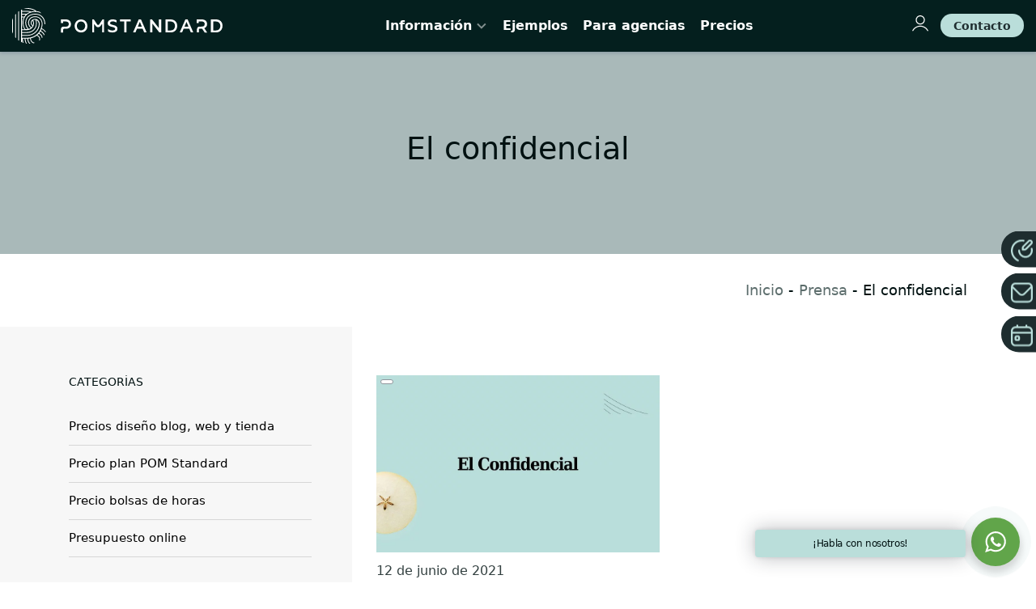

--- FILE ---
content_type: text/html; charset=UTF-8
request_url: https://www.pomstandard.com/es/blog/articulos-sobre/prensa/el-confidencial/
body_size: 17303
content:
<!DOCTYPE html>
<html lang="es-ES" prefix="og: https://ogp.me/ns#">
<head>

    
    <meta charset="UTF-8">
    <meta name="viewport" content="width=device-width, initial-scale=1">
    <link rel="profile" href="https://gmpg.org/xfn/11">
    <meta http-equiv="X-UA-Compatible" content="IE=edge">

    
<!-- Optimización en motores de búsqueda por Rank Math PRO -  https://rankmath.com/ -->
<title>El Confidencial &bull; POM Standard - Webs Muy Pepinas</title>
<meta name="robots" content="follow, index, max-snippet:-1, max-video-preview:-1, max-image-preview:large"/>
<link rel="canonical" href="https://www.pomstandard.com/es/blog/articulos-sobre/prensa/el-confidencial/" />
<meta property="og:locale" content="es_ES" />
<meta property="og:type" content="article" />
<meta property="og:title" content="El Confidencial &bull; POM Standard - Webs Muy Pepinas" />
<meta property="og:url" content="https://www.pomstandard.com/es/blog/articulos-sobre/prensa/el-confidencial/" />
<meta property="og:site_name" content="POM Standard - Webs muy pepinas" />
<meta property="og:image" content="https://www.pomstandard.com/wp-content/uploads/sites/4/2019/12/pom-standard-fondo-nubes.jpg" />
<meta property="og:image:secure_url" content="https://www.pomstandard.com/wp-content/uploads/sites/4/2019/12/pom-standard-fondo-nubes.jpg" />
<meta property="og:image:width" content="1920" />
<meta property="og:image:height" content="1080" />
<meta property="og:image:type" content="image/jpeg" />
<meta name="twitter:card" content="summary_large_image" />
<meta name="twitter:title" content="El Confidencial &bull; POM Standard - Webs Muy Pepinas" />
<meta name="twitter:image" content="https://www.pomstandard.com/wp-content/uploads/sites/4/2019/12/pom-standard-fondo-nubes.jpg" />
<meta name="twitter:label1" content="Entradas" />
<meta name="twitter:data1" content="1" />
<script type="application/ld+json" class="rank-math-schema-pro">{"@context":"https://schema.org","@graph":[{"@type":"Place","@id":"https://www.pomstandard.com/#place","geo":{"@type":"GeoCoordinates","latitude":"43.3004441","longitude":"-2.0182066"},"hasMap":"https://www.google.com/maps/search/?api=1&amp;query=43.3004441,-2.0182066","address":{"@type":"PostalAddress","streetAddress":"C/ Portuetxe 61, 3\u00baB","addressLocality":"Donostia - San Sebasti\u00e1n","addressRegion":"Gipuzkoa","postalCode":"20018","addressCountry":"Spain"}},{"@type":"Organization","@id":"https://www.pomstandard.com/#organization","name":"POM Standard","url":"https://www.pomstandard.com/es/","email":"info@pomstandard.com","address":{"@type":"PostalAddress","streetAddress":"C/ Portuetxe 61, 3\u00baB","addressLocality":"Donostia - San Sebasti\u00e1n","addressRegion":"Gipuzkoa","postalCode":"20018","addressCountry":"Spain"},"logo":{"@type":"ImageObject","@id":"https://www.pomstandard.com/#logo","url":"https://www.pomstandard.com/wp-content/uploads/sites/4/2018/06/ps-favicon.png","contentUrl":"https://www.pomstandard.com/wp-content/uploads/sites/4/2018/06/ps-favicon.png","caption":"POM Standard","inLanguage":"es","width":"512","height":"512"},"contactPoint":[{"@type":"ContactPoint","telephone":"+34 943 96 95 96","contactType":"customer support"}],"location":{"@id":"https://www.pomstandard.com/#place"}},{"@type":"WebSite","@id":"https://www.pomstandard.com/#website","url":"https://www.pomstandard.com","name":"POM Standard","publisher":{"@id":"https://www.pomstandard.com/#organization"},"inLanguage":"es"},{"@type":"BreadcrumbList","@id":"https://www.pomstandard.com/es/blog/articulos-sobre/prensa/el-confidencial/#breadcrumb","itemListElement":[{"@type":"ListItem","position":"1","item":{"@id":"https://www.pomstandard.com/es/","name":"Inicio"}},{"@type":"ListItem","position":"2","item":{"@id":"https://www.pomstandard.com/es/blog/articulos-sobre/prensa/","name":"Prensa"}},{"@type":"ListItem","position":"3","item":{"@id":"https://www.pomstandard.com/es/blog/articulos-sobre/prensa/el-confidencial/","name":"El confidencial"}}]},{"@type":"CollectionPage","@id":"https://www.pomstandard.com/es/blog/articulos-sobre/prensa/el-confidencial/#webpage","url":"https://www.pomstandard.com/es/blog/articulos-sobre/prensa/el-confidencial/","name":"El Confidencial &bull; POM Standard - Webs Muy Pepinas","isPartOf":{"@id":"https://www.pomstandard.com/#website"},"inLanguage":"es","breadcrumb":{"@id":"https://www.pomstandard.com/es/blog/articulos-sobre/prensa/el-confidencial/#breadcrumb"}}]}</script>
<!-- /Plugin Rank Math WordPress SEO -->

<link rel="alternate" type="application/rss+xml" title="POM Standard - Webs muy pepinas &raquo; Feed" href="https://www.pomstandard.com/es/feed/" />
<link rel="alternate" type="application/rss+xml" title="POM Standard - Webs muy pepinas &raquo; Feed de los comentarios" href="https://www.pomstandard.com/es/comments/feed/" />
<link rel="alternate" type="application/rss+xml" title="POM Standard - Webs muy pepinas &raquo; Categoría El confidencial del feed" href="https://www.pomstandard.com/es/blog/articulos-sobre/prensa/el-confidencial/feed/" />
<style id='wp-img-auto-sizes-contain-inline-css' type='text/css'>
img:is([sizes=auto i],[sizes^="auto," i]){contain-intrinsic-size:3000px 1500px}
/*# sourceURL=wp-img-auto-sizes-contain-inline-css */
</style>
<link rel='stylesheet' id='web-bootstrap-style-css' href='https://www.pomstandard.com/wp-content/themes/pom/assets/dist/css/base/bootstrap.min.css?ver=1.0.2' type='text/css' media='all' />
<link rel='stylesheet' id='web-flickity-style-css' href='https://www.pomstandard.com/wp-content/themes/pom/assets/dist/css/base/flickity.min.css?ver=1.0.2' type='text/css' media='all' />
<link rel='stylesheet' id='web-photoswipe-style-css' href='https://www.pomstandard.com/wp-content/themes/pom/assets/dist/css/base/photoswipe.min.css?ver=1.0.2' type='text/css' media='all' />
<link rel='stylesheet' id='web-jquery-datetimepicker-style-css' href='https://www.pomstandard.com/wp-content/themes/pom/assets/dist/css/base/datetimepicker.min.css?ver=1.0.2' type='text/css' media='all' />
<link rel='stylesheet' id='web-main-style-css' href='https://www.pomstandard.com/wp-content/uploads/sites/4/website.min.css?ver=1.0.2.1765790783' type='text/css' media='all' />
<link rel='stylesheet' id='web-custom-styles-css' href='https://www.pomstandard.com/wp-content/uploads/sites/4/custom.css?ver=1.0.2.1753361187' type='text/css' media='all' />

        <!-- Google Analytics -->
        <script async src="https://www.googletagmanager.com/gtag/js?id=G-CHD73PH7V7#asyncload"></script>
        <script>
            window.dataLayer = window.dataLayer || [];
            function gtag() {
                dataLayer.push(arguments);
            }
            gtag('js', new Date());
            gtag('config', 'G-CHD73PH7V7');

                    </script>
        <!-- Google Analytics -->

        
        <script>
            window.dataLayer = window.dataLayer || [];

            function gtag() {
                dataLayer.push(arguments);
            }

            gtag('consent', 'default', {
                'ad_storage': 'denied',
                'ad_user_data': 'denied',
                'ad_personalization': 'denied',
                'analytics_storage': 'denied'
            });
        </script>

        
            <script>
                (function(w,d,s,l,i){w[l]=w[l]||[];w[l].push({'gtm.start':
                        new Date().getTime(),event:'gtm.js'});var f=d.getElementsByTagName(s)[0],
                    j=d.createElement(s),dl=l!='dataLayer'?'&l='+l:'';j.async=true;j.src=
                    'https://www.googletagmanager.com/gtm.js?id='+i+dl;f.parentNode.insertBefore(j,f);
                })(window,document,'script','dataLayer', 'GTM-WPT4KLR');
            </script>

            
        <script>
			        </script>

		<link rel="icon" href="https://www.pomstandard.com/wp-content/uploads/sites/4/2018/06/cropped-ps-favicon-32x32.png" sizes="32x32" />
<link rel="icon" href="https://www.pomstandard.com/wp-content/uploads/sites/4/2018/06/cropped-ps-favicon-192x192.png" sizes="192x192" />
<link rel="apple-touch-icon" href="https://www.pomstandard.com/wp-content/uploads/sites/4/2018/06/cropped-ps-favicon-180x180.png" />
<meta name="msapplication-TileImage" content="https://www.pomstandard.com/wp-content/uploads/sites/4/2018/06/cropped-ps-favicon-270x270.png" />

<link rel='stylesheet' id='web-breadcrumbs-css' href='https://www.pomstandard.com/wp-content/themes/pom/assets/dist/css/blocks/breadcrumbs.min.css?ver=6.9' type='text/css' media='all' />
</head>

<body class="archive category category-el-confidencial category-354 wp-theme-pom web-header-1 group-blog hfeed lang-es">


            <noscript><iframe src="https://www.googletagmanager.com/ns.html?id=GTM-WPT4KLR" height="0" width="0" style="display:none;visibility:hidden"></iframe></noscript>

            
<a href="#content" class="skip-link">Saltar al contenido principal</a>


<header class="web-header web-navbar-sticky web-navbar-autohide   web-header-opaque web-header-full-width">
    
<div class="web-header-banner sticky-off">
    <div class="custom-cursor"></div></div>

<nav class="web-main-nav sticky web-navbar fw-600 text-transform-none lh-1-5 fs-16">
    <div class="container-fluid">
        <div class="web-nav-table ">
            
<a href="https://www.pomstandard.com/es/" rel="home" class="web-nav-logo" aria-label="Páginas web y tiendas online sofisticadas." title="Páginas web y tiendas online sofisticadas." itemprop="url">
	<img class="web-hide-on-sm web-hide-on-xs" src="https://www.pomstandard.com/wp-content/uploads/sites/4/2022/08/logo-ps-w.svg" alt="POM Standard - Webs muy pepinas" itemprop="logo"><img class="web-hide-on-lg web-hide-on-md" src="https://www.pomstandard.com/wp-content/uploads/sites/4/2022/08/logo-ps-w-m.svg" alt="POM Standard - Webs muy pepinas" itemprop="logo"></a>
<ul class="web-nav align-center hidden-md-down"><li id="menu-item-8412-menu-1" class="main-menu-item  menu-item-even menu-item-depth-0  menu-item menu-item-type-post_type menu-item-object-page menu-item-has-children web-drop-item web-drop-item"><a href="https://www.pomstandard.com/es/como-funciona/" class="menu-link main-menu-link"><span><span class="web-nav-item-content"><span class="web-nav-item-title">Información</span></span></span></a><ul class="dropdown">	<li id="menu-item-2431-menu-1" class="sub-menu-item  menu-item-odd menu-item-depth-1  menu-item menu-item-type-post_type menu-item-object-page"><a href="https://www.pomstandard.com/es/como-funciona/" class="menu-link sub-menu-link"><span><span class="web-nav-item-content"><span class="web-nav-item-title">Cómo funciona POM Standard</span></span></span></a></li>	<li id="menu-item-228-menu-1" class="sub-menu-item  menu-item-odd menu-item-depth-1  menu-item menu-item-type-post_type menu-item-object-page"><a href="https://www.pomstandard.com/es/caracteristicas/" class="menu-link sub-menu-link"><span><span class="web-nav-item-content"><span class="web-nav-item-title">Características</span></span></span></a></li>	<li id="menu-item-8419-menu-1" class="sub-menu-item  menu-item-odd menu-item-depth-1  menu-item menu-item-type-post_type menu-item-object-page"><a href="https://www.pomstandard.com/es/precios/pagina-web/" class="menu-link sub-menu-link"><span><span class="web-nav-item-content"><span class="web-nav-item-title">Página web</span></span></span></a></li>	<li id="menu-item-397-menu-1" class="sub-menu-item  menu-item-odd menu-item-depth-1  menu-item menu-item-type-post_type menu-item-object-page"><a href="https://www.pomstandard.com/es/precios/tienda-online/" class="menu-link sub-menu-link"><span><span class="web-nav-item-content"><span class="web-nav-item-title">Tienda online</span></span></span></a></li>	<li id="menu-item-31013-menu-1" class="sub-menu-item  menu-item-odd menu-item-depth-1  menu-item menu-item-type-post_type menu-item-object-page"><a href="https://www.pomstandard.com/es/precios/landing-page/" class="menu-link sub-menu-link"><span><span class="web-nav-item-content"><span class="web-nav-item-title">Landing page</span></span></span></a></li>	<li id="menu-item-15208-menu-1" class="sub-menu-item  menu-item-odd menu-item-depth-1  menu-item menu-item-type-post_type menu-item-object-page"><a href="https://www.pomstandard.com/es/copywriting/" class="menu-link sub-menu-link"><span><span class="web-nav-item-content"><span class="web-nav-item-title">Copywriting</span></span></span></a></li>	<li id="menu-item-8447-menu-1" class="sub-menu-item  menu-item-odd menu-item-depth-1  menu-item menu-item-type-post_type menu-item-object-page"><a href="https://www.pomstandard.com/es/integraciones/" class="menu-link sub-menu-link"><span><span class="web-nav-item-content"><span class="web-nav-item-title">Integraciones</span></span></span></a></li>	<li id="menu-item-15209-menu-1" class="sub-menu-item  menu-item-odd menu-item-depth-1  menu-item menu-item-type-post_type menu-item-object-page"><a href="https://www.pomstandard.com/es/mantenimiento/" class="menu-link sub-menu-link"><span><span class="web-nav-item-content"><span class="web-nav-item-title">Mantenimiento</span></span></span></a></li></ul></li><li id="menu-item-25345-menu-1" class="main-menu-item  menu-item-even menu-item-depth-0  menu-item menu-item-type-post_type menu-item-object-page"><a href="https://www.pomstandard.com/es/ejemplos/" class="menu-link main-menu-link"><span><span class="web-nav-item-content"><span class="web-nav-item-title">Ejemplos</span></span></span></a></li><li id="menu-item-8409-menu-1" class="main-menu-item  menu-item-even menu-item-depth-0  menu-item menu-item-type-post_type menu-item-object-page"><a href="https://www.pomstandard.com/es/trabaja-con-nosotros/resellers/" class="menu-link main-menu-link"><span><span class="web-nav-item-content"><span class="web-nav-item-title">Para agencias</span></span></span></a></li><li id="menu-item-8701-menu-1" class="main-menu-item  menu-item-even menu-item-depth-0 precios_menu menu-item menu-item-type-post_type menu-item-object-page"><a href="https://www.pomstandard.com/es/precios/" class="menu-link main-menu-link"><span><span class="web-nav-item-content"><span class="web-nav-item-title">Precios</span></span></span></a></li></ul>
            <ul class="web-nav align-right web-nav-icons">

                <li id="menu-item-27961-right-primary-menu" class="main-menu-item  menu-item-even menu-item-depth-0  menu-item menu-item-type-custom menu-item-object-custom"><a target="_blank" rel="nofollow" href="https://account.pomstandard.com/es/" class="menu-link main-menu-link"><span><i class="icon web-svg-icon pomicons user"><svg version="1.1" xmlns="http://www.w3.org/2000/svg" x="0" y="0" viewBox="0 0 41.5 40.6" xml:space="preserve" width="20" height="20"><path class="st0" d="M20.8 23.4c-6.4 0-11.7-5.2-11.7-11.7S14.3 0 20.8 0s11.7 5.2 11.7 11.7-5.3 11.7-11.7 11.7zm0-20.9c-5.1 0-9.2 4.1-9.2 9.2s4.1 9.2 9.2 9.2 9.2-4.1 9.2-9.2-4.2-9.2-9.2-9.2zM2.3 40.6l-2.3-1c3.8-8 11.9-13.2 20.8-13.2s17 5.2 20.8 13.2l-2.3 1.1C36 33.6 28.7 28.9 20.8 28.9S5.6 33.5 2.3 40.6z"/></svg></i></span><span></span></a></li><li id="menu-item-27962-right-primary-menu" class="main-menu-item  menu-item-even menu-item-depth-0  menu-item menu-item-type-post_type menu-item-object-page"><a href="https://www.pomstandard.com/es/contacto/" class="web-btn "><span>Contacto</span></span><span class="web-btn-effect-bg"></span></span></a></li>
                    <li class="single-icon hidden-lg-up">
                        <a href="#" class="web-mobile-toggle no-effect-on-link" data-nav-toggle="#web-nav-mobile" aria-label="Menú de hamburguesa navegación">
                            <span class="toggle-main-icon text-main-9"><i class="icon web-svg-icon pomicons menu-burger-3"><svg version="1.1" id="Capa_1" xmlns="http://www.w3.org/2000/svg" x="0" y="0" viewBox="0 0 62.5 48.1" xml:space="preserve"><path d="M0 0h62.5v12H0zM0 36.1h62.5v12H0z"/></svg></i></span>
                            <span class="toggle-close-icon"><i class="icon web-svg-icon feather x"><svg xmlns="http://www.w3.org/2000/svg" width="20" height="20" fill="none" stroke="currentColor" stroke-linecap="round" stroke-linejoin="round" stroke-width="2" class="feather feather-x" viewBox="0 0 24 24"><path d="M18 6L6 18M6 6l12 12"/></svg></i></span>
                        </a>
                    </li>

                    
            </ul>
        </div>
    </div>
</nav>


</header>
<header class="web-header-secondary">

	
<div id="web-nav-mobile" class="web-navbar web-navbar-side hidden-lg-up web-navbar-left-side web-navbar-lg align-left web-navbar-overlay-content bg-main-10 text-main-13">
    <div class="web-navbar-bg">
        <div class="bg-image"></div>
    </div>

    
    <div class="web-nav-table">
        <div class="web-nav-row">
            
                <a href="https://www.pomstandard.com/es/" rel="home" class="web-nav-logo" aria-label="POM Standard - Webs muy pepinas" title="POM Standard - Webs muy pepinas">
                    <img src="https://www.pomstandard.com/wp-content/uploads/sites/4/2021/10/logo-menu-movil.svg" alt="POM Standard - Webs muy pepinas">
                </a>

                
            <span class="web-mobile-toggle no-effect-on-link db align-right" data-nav-toggle="#web-nav-mobile"><i class="icon web-svg-icon feather x"><svg xmlns="http://www.w3.org/2000/svg" width="20" height="20" fill="none" stroke="currentColor" stroke-linecap="round" stroke-linejoin="round" stroke-width="2" class="feather feather-x" viewBox="0 0 24 24"><path d="M18 6L6 18M6 6l12 12"/></svg></i></span>
        </div>
        <div class="web-nav-row web-nav-row-full web-nav-row-center">
            <div class="web-navbar-mobile-content">
                <ul class="web-nav hidden-lg-up"><li id="menu-item-8412-menu-1" class="main-menu-item  menu-item-even menu-item-depth-0  menu-item menu-item-type-post_type menu-item-object-page menu-item-has-children web-drop-item web-drop-item"><a href="https://www.pomstandard.com/es/como-funciona/" class="menu-link main-menu-link"><span><span class="web-nav-item-content"><span class="web-nav-item-title">Información</span></span></span></a><ul class="dropdown">	<li id="menu-item-2431-menu-1" class="sub-menu-item  menu-item-odd menu-item-depth-1  menu-item menu-item-type-post_type menu-item-object-page"><a href="https://www.pomstandard.com/es/como-funciona/" class="menu-link sub-menu-link"><span><span class="web-nav-item-content"><span class="web-nav-item-title">Cómo funciona POM Standard</span></span></span></a></li>	<li id="menu-item-228-menu-1" class="sub-menu-item  menu-item-odd menu-item-depth-1  menu-item menu-item-type-post_type menu-item-object-page"><a href="https://www.pomstandard.com/es/caracteristicas/" class="menu-link sub-menu-link"><span><span class="web-nav-item-content"><span class="web-nav-item-title">Características</span></span></span></a></li>	<li id="menu-item-8419-menu-1" class="sub-menu-item  menu-item-odd menu-item-depth-1  menu-item menu-item-type-post_type menu-item-object-page"><a href="https://www.pomstandard.com/es/precios/pagina-web/" class="menu-link sub-menu-link"><span><span class="web-nav-item-content"><span class="web-nav-item-title">Página web</span></span></span></a></li>	<li id="menu-item-397-menu-1" class="sub-menu-item  menu-item-odd menu-item-depth-1  menu-item menu-item-type-post_type menu-item-object-page"><a href="https://www.pomstandard.com/es/precios/tienda-online/" class="menu-link sub-menu-link"><span><span class="web-nav-item-content"><span class="web-nav-item-title">Tienda online</span></span></span></a></li>	<li id="menu-item-31013-menu-1" class="sub-menu-item  menu-item-odd menu-item-depth-1  menu-item menu-item-type-post_type menu-item-object-page"><a href="https://www.pomstandard.com/es/precios/landing-page/" class="menu-link sub-menu-link"><span><span class="web-nav-item-content"><span class="web-nav-item-title">Landing page</span></span></span></a></li>	<li id="menu-item-15208-menu-1" class="sub-menu-item  menu-item-odd menu-item-depth-1  menu-item menu-item-type-post_type menu-item-object-page"><a href="https://www.pomstandard.com/es/copywriting/" class="menu-link sub-menu-link"><span><span class="web-nav-item-content"><span class="web-nav-item-title">Copywriting</span></span></span></a></li>	<li id="menu-item-8447-menu-1" class="sub-menu-item  menu-item-odd menu-item-depth-1  menu-item menu-item-type-post_type menu-item-object-page"><a href="https://www.pomstandard.com/es/integraciones/" class="menu-link sub-menu-link"><span><span class="web-nav-item-content"><span class="web-nav-item-title">Integraciones</span></span></span></a></li>	<li id="menu-item-15209-menu-1" class="sub-menu-item  menu-item-odd menu-item-depth-1  menu-item menu-item-type-post_type menu-item-object-page"><a href="https://www.pomstandard.com/es/mantenimiento/" class="menu-link sub-menu-link"><span><span class="web-nav-item-content"><span class="web-nav-item-title">Mantenimiento</span></span></span></a></li></ul></li><li id="menu-item-25345-menu-1" class="main-menu-item  menu-item-even menu-item-depth-0  menu-item menu-item-type-post_type menu-item-object-page"><a href="https://www.pomstandard.com/es/ejemplos/" class="menu-link main-menu-link"><span><span class="web-nav-item-content"><span class="web-nav-item-title">Ejemplos</span></span></span></a></li><li id="menu-item-8409-menu-1" class="main-menu-item  menu-item-even menu-item-depth-0  menu-item menu-item-type-post_type menu-item-object-page"><a href="https://www.pomstandard.com/es/trabaja-con-nosotros/resellers/" class="menu-link main-menu-link"><span><span class="web-nav-item-content"><span class="web-nav-item-title">Para agencias</span></span></span></a></li><li id="menu-item-8701-menu-1" class="main-menu-item  menu-item-even menu-item-depth-0 precios_menu menu-item menu-item-type-post_type menu-item-object-page"><a href="https://www.pomstandard.com/es/precios/" class="menu-link main-menu-link"><span><span class="web-nav-item-content"><span class="web-nav-item-title">Precios</span></span></span></a></li></ul>            </div>
        </div>

        
            <div class="web-nav-row">
                <div class="web-nav-social">
                    
                        <footer>© Copyright 2025. POM Standard.</footer>

                                        </div>
            </div>

                </div>
    </div>

</header>


<main class="web-main" id="content">
    
<div class="web-header-title web-header-title-sm bg-main-12">
    
        <div class="bg-row-overlay bg-main-1 op-7" ></div>

        
    <div class="web-header-table">
        <div class="web-header-table-cell">
            <div class="container">
                
	                    <h1 class="web-title text-main-15">
	                        El confidencial                    </h1>

	                                </div>
        </div>
    </div>
</div>

<div class="web-breadcrumbs text-right"><div class="container"><a href="https://www.pomstandard.com/es/">Inicio</a><span class="separator"> - </span><a href="https://www.pomstandard.com/es/blog/articulos-sobre/prensa/">Prensa</a><span class="separator"> - </span><span class="last">El confidencial</span></div></div>
<div class="container">
    <div class="row">
        <div class="col-lg-8 push-lg-4">

            <div class="web-gap-60"></div>

            
		<!-- START: Posts List -->
				<div class="web-blog-list row">
		
			<div class='col-lg-6' >
<article id="post-23186" class="post-23186 post type-post status-publish format-standard has-post-thumbnail hentry category-el-confidencial">
    <div class="web-blog-post ">

        <div class="blog-ps-feed">
    <a rel="nofollow" href="https://www.pomstandard.com/es/blog/pom-standard-en-el-confidencial/"> 
            <img src="https://www.pomstandard.com/wp-content/uploads/sites/4/2021/07/pom-standard-en-el-confidencial.jpg">
    </a>
            <div class="web-product-category  align-left">
                
            </div>
            <div class="web-gap-10"></div>
            <small><div class="web-post-date"> 12 de junio de 2021 </div></small>
            <div class="web-gap-10"></div>
            <h2 class="web-post-title  align-left h4"><a rel="follow" class="" href="https://www.pomstandard.com/es/blog/pom-standard-en-el-confidencial/">POM Standard en El Confidencial: «Una 'startup' que reinventa webs para que la restauración crezca»</a></h2>
            <p class="fs-16">POM Standard construye la marca online de sus clientes con una imagen sofisticada y que está ayudand... <a href="https://www.pomstandard.com/es/blog/pom-standard-en-el-confidencial/" rel="nofollow">Leer post →</a></p>
    </a>
 </div>    </div>
</article>

</div>				</div>
				<!-- END: Posts List -->

		<!-- START: Pagination -->
				<!-- END: Pagination -->

		    <div class="web-pagination web-pagination-center">
        <nav>
                    </nav>
    </div> 
            <div class="web-gap-60"></div>
        </div>

        
<div class="col-lg-4 pull-lg-8 web-sidebar-left-col">
    <div class="web-sidebar-overlay"></div>
    <aside id="secondary" class="web-sidebar web-sidebar-sticky web-sidebar-left" role="complementary">
        <div class="web-gap-60"></div>

        <div id="nav_menu-7" class="web-widget widget_nav_menu"><h4 class="web-widget-title">Categorías</h4><div class="menu-footer-precios-container"><ul id="menu-footer-precios" class="menu"><li id="menu-item-27683" class="menu-item menu-item-type-post_type menu-item-object-page menu-item-27683"><a href="https://www.pomstandard.com/es/precios/">Precios diseño blog, web y tienda</a></li>
<li id="menu-item-27686" class="menu-item menu-item-type-custom menu-item-object-custom menu-item-27686"><a href="https://www.pomstandard.com/es/precios/#precio-plan-ps">Precio plan POM Standard</a></li>
<li id="menu-item-27687" class="menu-item menu-item-type-custom menu-item-object-custom menu-item-27687"><a href="https://www.pomstandard.com/es/precios/#bolsas-horas">Precio bolsas de horas</a></li>
<li id="menu-item-27688" class="menu-item menu-item-type-custom menu-item-object-custom menu-item-27688"><a href="https://account.pomstandard.com/es/presupuesto-pagina-web/">Presupuesto online</a></li>
</ul></div></div><div id="media_image-8" class="web-widget widget_media_image"><a href="https://www.pomstandard.com/es/trabaja-con-nosotros/resellers/" target="_blank"><img width="300" height="249" src="https://www.pomstandard.com/wp-content/uploads/sites/4/2024/03/banner-partner-300x250-1.png" class="image wp-image-30501  attachment-full size-full" alt="" style="max-width: 100%; height: auto;" decoding="async" loading="lazy" /></a></div><div id="media_image-7" class="web-widget widget_media_image"><a href="https://www.pomstandard.com/es/trabaja-con-nosotros/afiliados/" target="_blank"><img width="300" height="249" src="https://www.pomstandard.com/wp-content/uploads/sites/4/2024/03/banner-afiliado-300x250-1.png" class="image wp-image-30500  attachment-full size-full" alt="" style="max-width: 100%; height: auto;" decoding="async" loading="lazy" /></a></div>
        <div class="web-gap-60"></div>
    </aside>
</div>


    </div>
</div>


</main>


<footer id="colophon" class="web-footer  bg-main-15 text-main-10" role="contentinfo">
    <div class="bg-image lazy" ></div>

    
        <div class="web-box web-footer-row-2  bg-main-10 text-main-15">
            <div class="container">
	        <div class="row vertical-gap">
                
                    <div class="col-lg-3 col-12">
                        <div id="custom_html-13" class="widget_text web-widget widget_custom_html"><div class="textwidget custom-html-widget">
<div  class="web-text    ">
        
    <div class="web-iconbox-1 web-iconbox-hover web-small-icon-container">
	
	    
    <div class="web-iconbox-icon web-small-icon web-iconbox-icon-circle    web-iconbox-icon-hover-bg-color-main-11">
		<i class="icon web-svg-icon pom-footer float"><?xml version="1.0" encoding="UTF-8"?> <svg xmlns="http://www.w3.org/2000/svg" viewbox="0 0 512.001 512.001"><path d="M424.362 93.471l-.153-.158c-3.852-3.958-10.184-4.043-14.142-.191-3.958 3.852-4.043 10.184-.191 14.142l.061.062a9.97 9.97 0 0 0 7.213 3.073 9.97 9.97 0 0 0 6.926-2.788c3.984-3.827 4.111-10.157.286-14.14z"></path><path d="M489.501 271.385c.328-5.101.51-10.23.51-15.386 0-5.15-.177-10.281-.509-15.387 16.26-39.542 23.96-78.432 22.268-112.607-1.828-36.939-14.642-68.31-37.054-90.722C452.304 14.87 420.932 2.056 383.994.228c-34.173-1.691-73.059 6.008-112.596 22.264A239.382 239.382 0 0 0 256 21.987c-5.156 0-10.284.182-15.384.511C201.074 6.238 162.183-1.459 128.007.229c-36.939 1.828-68.31 14.642-90.722 37.054C14.871 59.696 2.058 91.067.23 128.006c-1.691 34.177 6.009 73.068 22.27 112.611a238.87 238.87 0 0 0-.51 15.384c0 5.156.182 10.285.51 15.384C6.239 310.927-1.462 349.818.23 383.995c1.828 36.939 14.642 68.31 37.054 90.722 22.413 22.413 53.785 35.227 90.722 37.055 3.093.153 6.22.229 9.387.229 31.821 0 67.242-7.719 103.197-22.501 5.108.33 10.245.512 15.41.512s10.302-.182 15.41-.512c35.957 14.783 71.375 22.501 103.197 22.501 3.166 0 6.296-.076 9.387-.229 36.939-1.828 68.31-14.642 90.722-37.054 22.413-22.413 35.227-53.785 37.055-90.722 1.692-34.177-6.009-73.068-22.27-112.611zM310.002 48.832c25.613 6.643 49.824 18.052 71.647 33.906 4.47 3.246 10.722 2.256 13.969-2.212s2.255-10.723-2.212-13.969c-24.333-17.679-51.383-30.293-79.997-37.494 61.711-17.324 115.154-9.65 147.166 22.363 32.026 32.025 39.693 85.495 22.344 147.234a232.637 232.637 0 0 0-31.133-70.883c-3.03-4.617-9.229-5.904-13.848-2.875-4.617 3.03-5.904 9.229-2.875 13.848a212.662 212.662 0 0 1 28.068 63.247h-82.318c-13.743-31.64-39.171-57.069-70.811-70.811V48.832zm77.701 173.166h79.609A215.412 215.412 0 0 1 470.01 256c0 11.571-.936 22.924-2.712 34.002h-79.595c2.808-10.872 4.303-22.265 4.303-34.002s-1.494-23.131-4.303-34.002zM372.006 256c0 63.965-52.041 116.006-116.006 116.006S139.994 319.966 139.994 256c0-63.965 52.041-116.006 116.006-116.006S372.006 192.034 372.006 256zM221.999 124.283V44.701a214.648 214.648 0 0 1 34.002-2.712c11.495 0 22.858.903 34.016 2.676l-.014.023v79.595l.004.014a135.786 135.786 0 0 0-34.006-4.304 135.792 135.792 0 0 0-34.006 4.304l.004-.014zm-20.001 6.903c-31.641 13.742-57.07 39.171-70.811 70.81h-82.29c19.489-74.689 78.412-133.612 153.102-153.101v82.291zm-77.701 158.815H44.702C42.926 278.925 41.99 267.57 41.99 256s.936-22.924 2.712-34.002h79.595c-2.808 10.872-4.303 22.265-4.303 34.002s1.494 23.13 4.303 34.001zM51.427 51.426c32.007-32.007 85.435-39.684 147.131-22.372-40.534 10.183-77.709 31.155-108.028 61.474-30.32 30.319-51.292 67.494-61.475 108.028-17.312-61.694-9.636-115.123 22.372-147.13zm-.001 409.147c-32.008-32.007-39.683-85.435-22.372-147.131 10.184 40.534 31.156 77.709 61.475 108.028 30.319 30.32 67.494 51.292 108.028 61.475-61.696 17.311-115.123 9.635-147.131-22.372zm150.572 2.531c-74.69-19.489-133.612-78.412-153.102-153.102h82.29c13.743 31.64 39.171 57.069 70.811 70.811v82.291zm88.004 4.195c-11.078 1.776-22.431 2.712-34.002 2.712s-22.924-.936-34.002-2.712v-79.595c10.872 2.808 22.265 4.303 34.002 4.303s23.13-1.495 34.002-4.303v79.595zm20.001-86.486c31.641-13.742 57.069-39.17 70.811-70.81h82.29c-19.489 74.689-78.412 133.612-153.101 153.101v-82.291zm150.571 79.76c-32.007 32.007-85.435 39.683-147.13 22.372 40.534-10.184 77.709-31.156 108.028-61.475 30.32-30.319 51.292-67.494 61.475-108.028 17.31 61.696 9.635 115.125-22.373 147.131z"></path><path d="M224.478 318.198c-23.557-11.965-38.19-35.798-38.19-62.198 0-5.523-4.477-10-10-10s-10 4.477-10 10c0 33.971 18.827 64.636 49.133 80.031a10 10 0 0 0 13.445-4.387c2.501-4.925.537-10.944-4.388-13.446zM256 325.713h-.335c-5.502 0-9.975 4.449-9.999 9.956-.024 5.523 4.434 10.021 9.956 10.044h.377c5.524 0 10.001-4.477 10.001-10 .001-5.523-4.477-10-10-10z"></path></svg> </i>    </div>
	
	    
    <div class="web-iconbox-cont">
	
	<p><a href="https://www.pomstandard.com/es/soporte/" target="_blank" rel="nofollow noindex"><strong>Soporte</strong></a>, consejo y ayuda, ¡siempre que nos necesites!</p>
</div></div></div>

</div></div>                    </div>

	                
                    <div class="col-lg-3 col-12">
                        <div id="custom_html-14" class="widget_text web-widget widget_custom_html"><div class="textwidget custom-html-widget">
<div  class="web-text    ">
        
    <div class="web-iconbox-1 web-iconbox-hover web-small-icon-container">
	
	    
    <div class="web-iconbox-icon web-small-icon web-iconbox-icon-circle    web-iconbox-icon-hover-bg-color-main-11">
		<i class="icon web-svg-icon pom-footer security"><?xml version="1.0" encoding="UTF-8"?> <svg xmlns="http://www.w3.org/2000/svg" viewbox="0 0 512.001 512.001"><path d="M504 71.231a7.5 7.5 0 0 0-5.559-6.843L257.744.253a7.514 7.514 0 0 0-3.865 0L13.557 64.389a7.503 7.503 0 0 0-5.556 6.832c-.167 3-3.758 74.526 24.369 164.954 16.531 53.146 40.663 101.67 71.727 144.226 38.858 53.234 88.698 97.185 148.134 130.636a7.497 7.497 0 0 0 7.196.088c59.536-31.624 109.459-74.46 148.38-127.319 31.099-42.237 55.258-90.903 71.806-144.648C507.755 147.755 504.167 74.314 504 71.231zM465.12 235.25c-16.08 52.042-39.491 99.117-69.583 139.92-35.099 47.591-79.482 86.764-132.035 116.593v-38.585c68.129-43.011 119.511-103.897 152.726-181.048 27.349-63.523 36.261-123.823 38.921-163.223a7.499 7.499 0 0 0-5.553-7.753l-15.295-4.075a7.501 7.501 0 0 0-3.862 14.496l9.287 2.475c-3.077 38.196-12.153 93.793-37.277 152.148-31.816 73.903-80.874 132.291-145.855 173.619a420.02 420.02 0 0 1-19.119-13.416 7.5 7.5 0 0 0-8.96 12.032 433.468 433.468 0 0 0 19.984 14v39.085c-52.577-31.452-96.972-71.664-132.082-119.684-30.083-41.145-53.485-88.108-69.557-139.584C23.727 158.154 22.596 95.692 22.836 77.439l225.663-60.224v34.259L62.511 101.11a7.502 7.502 0 0 0-5.548 7.782c1.937 27.106 7.389 69.279 22.368 116.268 24.763 77.682 66.353 142.489 123.614 192.622a7.471 7.471 0 0 0 4.939 1.857 7.5 7.5 0 0 0 4.944-13.144c-55.176-48.306-95.282-110.849-119.204-185.89-13.438-42.155-18.972-80.313-21.213-106.608l183.413-48.948 142.195 37.889a7.5 7.5 0 0 0 3.862-14.496l-138.38-36.873V17.312l225.661 60.13c.248 18.565-.834 82.7-24.042 157.808z"></path><path d="M368.849 175.256c-4.443-4.45-10.354-6.899-16.644-6.899-6.291 0-12.202 2.449-16.641 6.895l-95.597 95.593-52.19-52.186c-4.441-4.448-10.353-6.898-16.643-6.898-6.291 0-12.201 2.449-16.639 6.893-4.446 4.445-6.897 10.355-6.897 16.643a23.369 23.369 0 0 0 6.895 16.64l68.829 68.83c4.443 4.448 10.353 6.898 16.644 6.898 6.291 0 12.201-2.449 16.641-6.895l112.236-112.236c4.447-4.443 6.897-10.354 6.897-16.642s-2.449-12.198-6.891-16.636zm-10.612 22.668L245.996 310.165c-1.608 1.61-3.749 2.497-6.03 2.497s-4.422-.887-6.033-2.5l-68.834-68.835a8.47 8.47 0 0 1-2.499-6.031c0-2.28.888-4.42 2.504-6.037a8.466 8.466 0 0 1 6.03-2.497c2.279 0 4.42.887 6.033 2.5l57.497 57.493a7.501 7.501 0 0 0 10.607 0l100.905-100.901c1.608-1.61 3.75-2.497 6.03-2.497s4.42.887 6.034 2.502c1.611 1.61 2.499 3.752 2.499 6.031s-.889 4.422-2.502 6.034z"></path></svg> </i>    </div>
	
	    
    <div class="web-iconbox-cont">
	
	<p>Nos tomamos muy en serio la <strong><a href="https://www.pomstandard.com/es/seguridad/">seguridad</a></strong> y la <strong><a href="https://account.pomstandard.com/es/legal/politica-de-privacidad/">privacidad</a></strong>.</p>
</div></div></div>

</div></div>                    </div>

	                
                    <div class="col-lg-3 col-12">
                        <div id="custom_html-16" class="widget_text web-widget widget_custom_html"><div class="textwidget custom-html-widget">
<div  class="web-text    ">
        
    <div class="web-iconbox-1 web-iconbox-hover web-small-icon-container">
	
	    
    <div class="web-iconbox-icon web-small-icon web-iconbox-icon-circle    web-iconbox-icon-hover-bg-color-main-11">
		<i class="icon web-svg-icon ionicons server-outline"><svg xmlns="http://www.w3.org/2000/svg" width="20" height="20" viewBox="0 0 512 512"><title>ionicons-v5-l</title><ellipse cx="256" cy="128" rx="192" ry="80" style="fill:none;stroke:currentColor;stroke-linecap:round;stroke-miterlimit:10;stroke-width:32px"/><path d="M448,214c0,44.18-86,80-192,80S64,258.18,64,214" style="fill:none;stroke:currentColor;stroke-linecap:round;stroke-miterlimit:10;stroke-width:32px"/><path d="M448,300c0,44.18-86,80-192,80S64,344.18,64,300" style="fill:none;stroke:currentColor;stroke-linecap:round;stroke-miterlimit:10;stroke-width:32px"/><path d="M64,127.24V384.76C64,428.52,150,464,256,464s192-35.48,192-79.24V127.24" style="fill:none;stroke:currentColor;stroke-linecap:round;stroke-miterlimit:10;stroke-width:32px"/></svg></i>    </div>
	
	    
    <div class="web-iconbox-cont">
	
	<p><strong><a href="https://www.pomstandard.com/es/infraestructura/">Infraestructura</a></strong> autoescalada en AWS que crece contigo.</p>
</div></div></div>

</div></div>                    </div>

	                
                    <div class="col-lg-3 col-12">
                        <div id="custom_html-15" class="widget_text web-widget widget_custom_html"><div class="textwidget custom-html-widget">	<div class="web-image-block-container align-center">
	<div class="web-image-block">
			<img src="https://www.pomstandard.com/wp-content/uploads/sites/4/2022/07/POM-Standard-Metodos-de-pago.svg" width="255" height="34" alt="POM Standard - Métodos de pago">
	</div>
</div></div></div>                    </div>

	                            </div>

            </div>        </div>

        
        <div class="web-box web-footer-row-3  bg-main-15 text-main-10">
            <div class="container">
	        <div class="row vertical-gap">
                
                    <div class="col-lg-2 col-12">
                        <div id="media_image-4" class="web-widget widget_media_image"><img width="100" height="100" src="https://www.pomstandard.com/wp-content/uploads/sites/4/2018/06/logo-footer.png" class="image wp-image-2298  attachment-full size-full" alt="▷ POM Standard - Diseño de páginas web sofisticadas" style="max-width: 100%; height: auto;" decoding="async" loading="lazy" /></div>                    </div>

	                
                    <div class="col-lg-2 col-12">
                        <div id="nav_menu-2" class="web-widget widget_nav_menu"><h4 class="web-widget-title">MI CUENTA</h4><div class="menu-footer-mi-cuenta-container"><ul id="menu-footer-mi-cuenta" class="menu"><li id="menu-item-27426" class="menu-item menu-item-type-custom menu-item-object-custom menu-item-27426"><a href="https://account.pomstandard.com/es/">Acceder a mi cuenta</a></li>
<li id="menu-item-25453" class="menu-item menu-item-type-custom menu-item-object-custom menu-item-25453"><a href="https://account.pomstandard.com/es/area-de-afiliado/">Área de afiliado</a></li>
<li id="menu-item-1689" class="menu-item menu-item-type-custom menu-item-object-custom menu-item-1689"><a href="https://account.pomstandard.com/es/mi-cuenta/subscriptions/">Gestionar suscripciones</a></li>
<li id="menu-item-3358" class="menu-item menu-item-type-custom menu-item-object-custom menu-item-3358"><a href="https://account.pomstandard.com/es/mi-cuenta/contrasena-perdida/">Recuperar contraseña</a></li>
</ul></div></div>                    </div>

	                
                    <div class="col-lg-2 col-12">
                        <div id="nav_menu-6" class="web-widget widget_nav_menu"><h4 class="web-widget-title">INFORMACIÓN</h4><div class="menu-footer-informacion-container"><ul id="menu-footer-informacion" class="menu"><li id="menu-item-2751" class="menu-item menu-item-type-post_type menu-item-object-page menu-item-2751"><a href="https://www.pomstandard.com/es/acerca-de-pom-standard/">Acerca de POM Standard</a></li>
<li id="menu-item-7378" class="menu-item menu-item-type-post_type menu-item-object-page menu-item-7378"><a href="https://www.pomstandard.com/es/mantenimiento/">Mantenimiento</a></li>
<li id="menu-item-5023" class="menu-item menu-item-type-post_type menu-item-object-page menu-item-5023"><a href="https://www.pomstandard.com/es/pom-standard-opiniones/">Opiniones</a></li>
<li id="menu-item-27685" class="menu-item menu-item-type-post_type menu-item-object-page menu-item-27685"><a href="https://www.pomstandard.com/es/blog/">Visita nuestro blog</a></li>
</ul></div></div>                    </div>

	                
                    <div class="col-lg-2 col-12">
                        <div id="nav_menu-5" class="web-widget widget_nav_menu"><h4 class="web-widget-title">PRECIOS</h4><div class="menu-footer-precios-container"><ul id="menu-footer-precios-1" class="menu"><li class="menu-item menu-item-type-post_type menu-item-object-page menu-item-27683"><a href="https://www.pomstandard.com/es/precios/">Precios diseño blog, web y tienda</a></li>
<li class="menu-item menu-item-type-custom menu-item-object-custom menu-item-27686"><a href="https://www.pomstandard.com/es/precios/#precio-plan-ps">Precio plan POM Standard</a></li>
<li class="menu-item menu-item-type-custom menu-item-object-custom menu-item-27687"><a href="https://www.pomstandard.com/es/precios/#bolsas-horas">Precio bolsas de horas</a></li>
<li class="menu-item menu-item-type-custom menu-item-object-custom menu-item-27688"><a href="https://account.pomstandard.com/es/presupuesto-pagina-web/">Presupuesto online</a></li>
</ul></div></div>                    </div>

	                
                    <div class="col-lg-2 col-12">
                        <div id="nav_menu-4" class="web-widget widget_nav_menu"><h4 class="web-widget-title">PARTNERS</h4><div class="menu-footer-partners-container"><ul id="menu-footer-partners" class="menu"><li id="menu-item-27679" class="menu-item menu-item-type-post_type menu-item-object-page menu-item-27679"><a href="https://www.pomstandard.com/es/trabaja-con-nosotros/">Trabaja con nosotros</a></li>
<li id="menu-item-27680" class="menu-item menu-item-type-post_type menu-item-object-page menu-item-27680"><a href="https://www.pomstandard.com/es/trabaja-con-nosotros/afiliados/">Afiliados</a></li>
<li id="menu-item-27682" class="menu-item menu-item-type-post_type menu-item-object-page menu-item-27682"><a href="https://www.pomstandard.com/es/trabaja-con-nosotros/resellers/">Agencias marca blanca</a></li>
<li id="menu-item-27681" class="menu-item menu-item-type-post_type menu-item-object-page menu-item-27681"><a href="https://www.pomstandard.com/es/trabaja-con-nosotros/disenadores/">Diseñadores</a></li>
</ul></div></div>                    </div>

	                
                    <div class="col-lg-2 col-12">
                        <div id="nav_menu-3" class="web-widget widget_nav_menu"><h4 class="web-widget-title">RECURSOS</h4><div class="menu-footer-recursos-container"><ul id="menu-footer-recursos" class="menu"><li id="menu-item-5789" class="menu-item menu-item-type-custom menu-item-object-custom menu-item-5789"><a target="_blank" rel="noreferrer noopener nofollow" href="https://www.pomstandard.com/es/contacto/">Documentación</a></li>
<li id="menu-item-1664" class="show-intercom menu-item menu-item-type-custom menu-item-object-custom menu-item-1664"><a rel="noopener noreferrer" href="https://www.pomstandard.com/es/soporte/">Soporte</a></li>
<li id="menu-item-1661" class="menu-item menu-item-type-post_type menu-item-object-page menu-item-1661"><a href="https://www.pomstandard.com/es/contacto/">Contacto</a></li>
<li id="menu-item-2951" class="menu-item menu-item-type-post_type menu-item-object-page menu-item-2951"><a href="https://www.pomstandard.com/es/acerca-de-pom-standard/nuestra-marca/">Nuestra marca</a></li>
<li id="menu-item-5064" class="menu-item menu-item-type-post_type menu-item-object-page menu-item-5064"><a href="https://www.pomstandard.com/es/prensa/">Prensa</a></li>
</ul></div></div>                    </div>

	                            </div>

            </div>        </div>

        
    <div class="web-copyright">
        <div class="container text-center text-main-10">
            <div class="row">
                <div class="col-lg-12">
                                    </div>
            </div>
            <div class="row">
                <div class="col-lg-12">
                    ©2025 POM Standard. <a href="https://account.pomstandard.com/es/legal/"> Cookies, Condiciones generales, Política de privacidad y Legal<a>                </div>
            </div>
        </div>
    </div>
</footer>
<!-- END: Footer -->


	<div class="row flotantes-footer" style=" ">
	        
	        
	        
<div class="col-lg-12" style=" ">
            
            

        
            <a href="https://account.pomstandard.com/es/presupuesto-pagina-web/?project_type=website" rel="nofollow noopener" class="web-btn  web-btn-4  web-btn-default  flotante-footer solicita-presupuesto">
                <span>Presupuesto instantáneo</span>
                <span class="icon"><i class="icon web-svg-icon pom-footer pen-swirl"><?xml version="1.0" encoding="UTF-8"?> <svg xmlns="http://www.w3.org/2000/svg" id="Layer_1" data-name="Layer 1" viewbox="0 0 24 24"><path d="m8.684,23.485c-.183.329-.523.515-.875.515-.164,0-.331-.04-.485-.126C2.669,21.288,0,16.96,0,12,0,5.383,5.383,0,12,0c.731,0,1.465.066,2.181.198.543.1.903.621.803,1.164-.1.544-.622.905-1.164.803-.597-.109-1.208-.165-1.819-.165C6.486,2,2,6.486,2,12c0,4.213,2.294,7.903,6.295,10.126.482.269.657.877.388,1.359Zm15.119-13.666c-.099-.543-.618-.907-1.164-.803-.543.1-.903.621-.803,1.164.109.595.165,1.207.165,1.819,0,3.309-2.691,6-6,6s-6-2.691-6-6c0-.553-.448-1-1-1s-1,.447-1,1c0,4.411,3.589,8,8,8s8-3.589,8-8c0-.733-.066-1.467-.198-2.181Zm-10.63-3.233L18.879.879c1.133-1.133,3.109-1.133,4.243,0,1.169,1.17,1.169,3.072,0,4.242l-5.707,5.707c-.755.756-1.76,1.172-2.828,1.172h-1.586c-.552,0-1-.447-1-1v-1.586c0-1.068.417-2.073,1.172-2.828Zm.828,3.414h.586c.526,0,1.042-.214,1.414-.586l5.707-5.707c.39-.39.39-1.024,0-1.414-.378-.379-1.037-.379-1.414,0l-5.708,5.707c-.378.378-.586.88-.586,1.414v.586Z"></path></svg> </i></span>
                <span class="web-btn-effect-bg"></span>
            </a>
        
    
        
            <a href="https://www.pomstandard.com/es/contacto/" rel="" class="web-btn  web-btn-4  web-btn-default  flotante-footer contacta-ps">
                <span>Contacta</span>
                <span class="icon"><i class="icon web-svg-icon pom-footer envelope"><?xml version="1.0" encoding="UTF-8"?> <svg xmlns="http://www.w3.org/2000/svg" id="Outline" viewbox="0 0 24 24" width="512" height="512"><path d="M19,1H5A5.006,5.006,0,0,0,0,6V18a5.006,5.006,0,0,0,5,5H19a5.006,5.006,0,0,0,5-5V6A5.006,5.006,0,0,0,19,1ZM5,3H19a3,3,0,0,1,2.78,1.887l-7.658,7.659a3.007,3.007,0,0,1-4.244,0L2.22,4.887A3,3,0,0,1,5,3ZM19,21H5a3,3,0,0,1-3-3V7.5L8.464,13.96a5.007,5.007,0,0,0,7.072,0L22,7.5V18A3,3,0,0,1,19,21Z"></path></svg> </i></span>
                <span class="web-btn-effect-bg"></span>
            </a>
        
    
        
            <a href="https://www.pomstandard.com/es/contacto/agendar-videollamada/" rel="" class="web-btn  web-btn-4  web-btn-default  flotante-footer agenda-video">
                <span>Videollamada</span>
                <span class="icon"><i class="icon web-svg-icon pom-footer calendar-day"><?xml version="1.0" encoding="UTF-8"?> <svg xmlns="http://www.w3.org/2000/svg" id="Layer_1" data-name="Layer 1" viewbox="0 0 24 24" width="512" height="512"><path d="m8,12h-2c-1.103,0-2,.897-2,2v2c0,1.103.897,2,2,2h2c1.103,0,2-.897,2-2v-2c0-1.103-.897-2-2-2Zm-2,4v-2h2v2s-2,0-2,0ZM19,2h-1v-1c0-.552-.447-1-1-1s-1,.448-1,1v1h-8v-1c0-.552-.447-1-1-1s-1,.448-1,1v1h-1C2.243,2,0,4.243,0,7v12c0,2.757,2.243,5,5,5h14c2.757,0,5-2.243,5-5V7c0-2.757-2.243-5-5-5Zm-14,2h14c1.654,0,3,1.346,3,3v1H2v-1c0-1.654,1.346-3,3-3Zm14,18H5c-1.654,0-3-1.346-3-3v-9h20v9c0,1.654-1.346,3-3,3Z"></path></svg> </i></span>
                <span class="web-btn-effect-bg"></span>
            </a>
        
    </div>
	</div>


<style>
    .web-contact-widget-toggle-prewindow {
        position: absolute;
        width: 220px;
        right: 0;
        font-size: 14px;
        bottom: 70px;
        letter-spacing: -.03em;
    }

    .web-contact-widget-hello,
    .web-contact-widget-prewindow-content,
    .typing-cont {
        display: none;
        opacity: 0;
        transition: 1s ease all;
        -webkit-transition: 1s ease all;
        -moz-transition: 1s ease all;
    }

    .active .web-contact-widget-hello,
    .active .web-contact-widget-prewindow-content {
        display: block;
        opacity: 1;
    }

    .web-contact-widget-hello {
        text-align: center;
        background: #F0F0F0;
        padding: 7px 12px;
        border-radius: 6px 6px 0 0;
    }

    .web-contact-widget-hello > span {
        font-size: 50px;
        line-height: 50px;
        animation-name: wave-animation;
        animation-duration: 2.5s;
        animation-iteration-count: infinite;
        transform-origin: 70% 70%;
        display: inline-block;
    }

    @keyframes wave-animation {
        0% {
            transform: rotate(0.0deg)
        }
        10% {
            transform: rotate(14.0deg)
        }
        /* The following five values can be played with to make the waving more or less extreme */
        20% {
            transform: rotate(-8.0deg)
        }
        30% {
            transform: rotate(14.0deg)
        }
        40% {
            transform: rotate(-4.0deg)
        }
        50% {
            transform: rotate(10.0deg)
        }
        60% {
            transform: rotate(0.0deg)
        }
        /* Reset for the last half to pause */
        100% {
            transform: rotate(0.0deg)
        }
    }

    .web-contact-widget-prewindow-content {
        background: #fff;
        padding: 7px 12px 12px;
        border-radius: 0 0 6px 6px;
    }

    .loading .typing-cont {
        display: flex;
        justify-content: center;
        align-items: center;
        position: relative;
        padding: 12px 0;
        overflow: hidden;
        width: 60px;
        height: 40px;
        background: #fff;
        margin: 12px 0 0 auto;
        border-radius: 6px;
        opacity: 1;
    }

    .dot-typing {
        position: relative;
        left: -9999px;
        width: 10px;
        height: 10px;
        border-radius: 5px;
        background-color: #badeda;
        color: #badeda;
        box-shadow: 9984px 0 0 0 #badeda, 9999px 0 0 0 #badeda, 10014px 0 0 0 #badeda;
        animation: dotTyping 1.5s infinite linear;
    }

    @keyframes dotTyping {
        0% {
            box-shadow: 9984px 0 0 0 #badeda, 9999px 0 0 0 #badeda, 10014px 0 0 0 #badeda;
        }
        16.667% {
            box-shadow: 9984px -10px 0 0 #badeda, 9999px 0 0 0 #badeda, 10014px 0 0 0 #badeda;
        }
        33.333% {
            box-shadow: 9984px 0 0 0 #badeda, 9999px 0 0 0 #badeda, 10014px 0 0 0 #badeda;
        }
        50% {
            box-shadow: 9984px 0 0 0 #badeda, 9999px -10px 0 0 #badeda, 10014px 0 0 0 #badeda;
        }
        66.667% {
            box-shadow: 9984px 0 0 0 #badeda, 9999px 0 0 0 #badeda, 10014px 0 0 0 #badeda;
        }
        83.333% {
            box-shadow: 9984px 0 0 0 #badeda, 9999px 0 0 0 #badeda, 10014px -10px 0 0 #badeda;
        }
        100% {
            box-shadow: 9984px 0 0 0 #badeda, 9999px 0 0 0 #badeda, 10014px 0 0 0 #badeda;
        }
    }
</style>

<div class="web-contact-widget-toggle">
    <div class="web-contact-widget-toggle-prewindow">
        <div class="web-contact-widget-hello">
            <span>✋</span>
        </div>
        <div class="web-contact-widget-prewindow-content">
            Have a question? We are here to help.
            <div class="web-gap-10"></div>
            <a href="#" rel="" class="web-btn web-btn-xs web-btn-block">
                <span>Escríbenos</span>
                <span class="web-btn-effect-bg"></span>
            </a>
            <div class="web-gap-10"></div>
            <a href="#" rel="" class="web-btn web-btn-2 web-btn-xs web-btn-block">
                <span>Agenda una videollamada</span>
                <span class="web-btn-effect-bg"></span>
            </a>
        </div>
        <div class="typing-cont">
            <div class="dot-typing"></div>
        </div>
    </div>
    <div class="web-contact-widget-toggle-text text-main-15 bg-main-2">
		¡Habla con nosotros!    </div>
    <div class="web-contact-widget-toggle-btn text-main-9 bg-main-1">
        <div class="pulse"></div>
        <div class="toggle-open"><i class="icon web-svg-icon fontawesome whatsapp"><svg version="1.1" xmlns="http://www.w3.org/2000/svg" width="20" height="20" viewBox="0 0 24 28"><path d="M15.391 15.219c0.266 0 2.812 1.328 2.922 1.516 0.031 0.078 0.031 0.172 0.031 0.234 0 0.391-0.125 0.828-0.266 1.188-0.359 0.875-1.813 1.437-2.703 1.437-0.75 0-2.297-0.656-2.969-0.969-2.234-1.016-3.625-2.75-4.969-4.734-0.594-0.875-1.125-1.953-1.109-3.031v-0.125c0.031-1.031 0.406-1.766 1.156-2.469 0.234-0.219 0.484-0.344 0.812-0.344 0.187 0 0.375 0.047 0.578 0.047 0.422 0 0.5 0.125 0.656 0.531 0.109 0.266 0.906 2.391 0.906 2.547 0 0.594-1.078 1.266-1.078 1.625 0 0.078 0.031 0.156 0.078 0.234 0.344 0.734 1 1.578 1.594 2.141 0.719 0.688 1.484 1.141 2.359 1.578 0.109 0.063 0.219 0.109 0.344 0.109 0.469 0 1.25-1.516 1.656-1.516zM12.219 23.5c5.406 0 9.812-4.406 9.812-9.812s-4.406-9.812-9.812-9.812-9.812 4.406-9.812 9.812c0 2.063 0.656 4.078 1.875 5.75l-1.234 3.641 3.781-1.203c1.594 1.047 3.484 1.625 5.391 1.625zM12.219 1.906c6.5 0 11.781 5.281 11.781 11.781s-5.281 11.781-11.781 11.781c-1.984 0-3.953-0.5-5.703-1.469l-6.516 2.094 2.125-6.328c-1.109-1.828-1.687-3.938-1.687-6.078 0-6.5 5.281-11.781 11.781-11.781z"></path></svg></i></div>
        <div class="toggle-close"><i class="icon web-svg-icon feather x"><svg xmlns="http://www.w3.org/2000/svg" width="20" height="20" fill="none" stroke="currentColor" stroke-linecap="round" stroke-linejoin="round" stroke-width="2" class="feather feather-x" viewBox="0 0 24 24"><path d="M18 6L6 18M6 6l12 12"/></svg></i></div>
    </div>
</div>

<div class="web-contact-widget-box">
    <div class="web-contact-widget-box-header bg-main-4 text-main-9" >
		<i class="icon web-svg-icon fontawesome whatsapp"><svg version="1.1" xmlns="http://www.w3.org/2000/svg" width="20" height="20" viewBox="0 0 24 28"><path d="M15.391 15.219c0.266 0 2.812 1.328 2.922 1.516 0.031 0.078 0.031 0.172 0.031 0.234 0 0.391-0.125 0.828-0.266 1.188-0.359 0.875-1.813 1.437-2.703 1.437-0.75 0-2.297-0.656-2.969-0.969-2.234-1.016-3.625-2.75-4.969-4.734-0.594-0.875-1.125-1.953-1.109-3.031v-0.125c0.031-1.031 0.406-1.766 1.156-2.469 0.234-0.219 0.484-0.344 0.812-0.344 0.187 0 0.375 0.047 0.578 0.047 0.422 0 0.5 0.125 0.656 0.531 0.109 0.266 0.906 2.391 0.906 2.547 0 0.594-1.078 1.266-1.078 1.625 0 0.078 0.031 0.156 0.078 0.234 0.344 0.734 1 1.578 1.594 2.141 0.719 0.688 1.484 1.141 2.359 1.578 0.109 0.063 0.219 0.109 0.344 0.109 0.469 0 1.25-1.516 1.656-1.516zM12.219 23.5c5.406 0 9.812-4.406 9.812-9.812s-4.406-9.812-9.812-9.812-9.812 4.406-9.812 9.812c0 2.063 0.656 4.078 1.875 5.75l-1.234 3.641 3.781-1.203c1.594 1.047 3.484 1.625 5.391 1.625zM12.219 1.906c6.5 0 11.781 5.281 11.781 11.781s-5.281 11.781-11.781 11.781c-1.984 0-3.953-0.5-5.703-1.469l-6.516 2.094 2.125-6.328c-1.109-1.828-1.687-3.938-1.687-6.078 0-6.5 5.281-11.781 11.781-11.781z"></path></svg></i>        <div class="web-contact-widget-box-title">
			¡Hola! 🙂        </div>
        <div class="web-contact-widget-box-subtitle text-main-10">
			Elige una opción para ponerte en contacto        </div>
    </div>
    
    <div class="web-contact-widget-box-content">
        <div class="web-contact-widget-box-top-notice text-main-12">
			Te responderemos en un plis-plas.        </div>
        <div class="web-contact-widget-box-options">
			                
                <div class="web-contact-widget-box-option">
					                        
                        <a class="web-contact-widget-agent  web-contact-widget-agent-active"  href="https://www.pomstandard.com/es/contacto/agendar-videollamada/" target="_blank">
							
							                            <div class="web-contact-widget-thumbnail-container">
                                <div class="web-contact-widget-thumbnail" style="background: url(https://www.pomstandard.com/wp-content/uploads/sites/4/2021/06/Foto-perfil-German-Oronoz.jpg) center center no-repeat; background-size: cover;"></div>
                            </div>
                            <div class="web-contact-widget-meta">
                                <div class="web-contact-widget-agent-name">Agenda una videollamada con Germán</div>
								                                    
                                    <div class="web-contact-widget-agent-position">Programa una videollamada con nosotros en el día y hora que elijas.</div>
								
                                                                </div>
							<i class="icon web-svg-icon ionicons ios-videocam-outline"><svg xmlns="http://www.w3.org/2000/svg" width="20" height="20" viewBox="0 0 512 512"><path d="M303.7 128h-221C63.9 128 47 142.1 47 160.7v187.9c0 18.6 16.9 35.4 35.7 35.4h221c18.8 0 33.3-16.8 33.3-35.4V160.7c0-18.6-14.5-32.7-33.3-32.7zM320 348.6c0 9.3-6.9 18.4-16.3 18.4h-221c-9.4 0-18.7-9.1-18.7-18.4V160.7c0-9.3 9-15.5 18.4-15.5l221 .1c9.4 0 16.6 6.1 16.6 15.4v187.9zM367 213v85.6l98 53.4V160l-98 53zm81-23v132.3l-64-33.5v-65.6l64.1-33.6-.1.4z"/></svg></i>                        </a>
						
						                
                </div>
				                
                <div class="web-contact-widget-box-option">
					                        
                        <a class="web-contact-widget-agent  web-contact-widget-agent-active"  href="https://www.pomstandard.com/es/contacto/" target="_blank">
							
							                            <div class="web-contact-widget-thumbnail-container">
                                <div class="web-contact-widget-thumbnail" style="background: url(https://project-pomstandard-com.app.pomatio.com/wp-content/uploads/sites/4/2019/06/trozo-pera.png) center center no-repeat; background-size: cover;"></div>
                            </div>
                            <div class="web-contact-widget-meta">
                                <div class="web-contact-widget-agent-name">Habla con nosotros por email, teléfono o formulario</div>
								                                    
                                    <div class="web-contact-widget-agent-position">¿Quieres una nueva web? Cuéntanos qué necesitas</div>
								
                                                                </div>
							<i class="icon web-svg-icon bootstrap person-video"><svg xmlns="http://www.w3.org/2000/svg" width="20" height="20" fill="currentColor" class="bi bi-person-video" viewBox="0 0 16 16">
  <path d="M8 9.05a2.5 2.5 0 1 0 0-5 2.5 2.5 0 0 0 0 5Z"/>
  <path d="M2 2a2 2 0 0 0-2 2v8a2 2 0 0 0 2 2h12a2 2 0 0 0 2-2V4a2 2 0 0 0-2-2H2Zm10.798 11c-.453-1.27-1.76-3-4.798-3-3.037 0-4.345 1.73-4.798 3H2a1 1 0 0 1-1-1V4a1 1 0 0 1 1-1h12a1 1 0 0 1 1 1v8a1 1 0 0 1-1 1h-1.202Z"/>
</svg></i>                        </a>
						
						                
                </div>
				                
                <div class="web-contact-widget-box-option">
					                        
                        <a class="web-contact-widget-agent  web-contact-widget-agent-active"  href="https://www.pomstandard.com/es/soporte/" target="_blank">
							
							                            <div class="web-contact-widget-thumbnail-container">
                                <div class="web-contact-widget-thumbnail" style="background: url(https://project-pomstandard-com.app.pomatio.com/wp-content/uploads/sites/4/2019/05/trozo-pepino.png) center center no-repeat; background-size: cover;"></div>
                            </div>
                            <div class="web-contact-widget-meta">
                                <div class="web-contact-widget-agent-name">Soporte técnico</div>
								                                    
                                    <div class="web-contact-widget-agent-position">Contacta con soporte (solo clientes).</div>
								
                                                                </div>
							<i class="icon web-svg-icon feather life-buoy"><svg xmlns="http://www.w3.org/2000/svg" width="20" height="20" fill="none" stroke="currentColor" stroke-linecap="round" stroke-linejoin="round" stroke-width="2" class="feather feather-life-buoy" viewBox="0 0 24 24"><circle cx="12" cy="12" r="10"/><circle cx="12" cy="12" r="4"/><path d="M4.93 4.93l4.24 4.24m5.66 5.66l4.24 4.24m-4.24-9.9l4.24-4.24m-4.24 4.24l3.53-3.53M4.93 19.07l4.24-4.24"/></svg></i>                        </a>
						
						                
                </div>
				                
                <div class="web-contact-widget-box-option web-contact-widget-box-bottom-notice pt-15 pb-25 text-main-12">
					POM Standard trata tus datos para responder tu consulta. Si aceptas, recibirás comunicaciones comerciales sobre nuestros servicios. Puedes ejercer tus derechos de acceso, rectificación, supresión y oposición, entre otros, según nuestra Política de privacidad.                </div>
				
				        </div>
    </div>
</div>
<script type="speculationrules">
{"prefetch":[{"source":"document","where":{"and":[{"href_matches":"/*"},{"not":{"href_matches":["/wp-*.php","/wp-admin/*","/wp-content/uploads/sites/4/*","/wp-content/*","/wp-content/plugins/*","/wp-content/themes/pom/*","/*\\?(.+)"]}},{"not":{"selector_matches":"a[rel~=\"nofollow\"]"}},{"not":{"selector_matches":".no-prefetch, .no-prefetch a"}}]},"eagerness":"conservative"}]}
</script>
<script type="text/html" id="wpb-modifications"> window.wpbCustomElement = 1; </script><script type="text/javascript" src="https://www.pomstandard.com/wp-includes/js/jquery/jquery.min.js?ver=1.0.2" id="jquery-js"></script>
<script type="text/javascript" src="https://www.pomstandard.com/wp-content/themes/pom/assets/dist/js/base/jarallax.min.js?ver=1.0.2" id="web-jarallax-js"></script>
<script type="text/javascript" src="https://www.pomstandard.com/wp-content/themes/pom/assets/dist/js/base/jarallax-video.min.js?ver=1.0.2" id="web-jarallax-video-js"></script>
<script type="text/javascript" src="https://www.pomstandard.com/wp-content/themes/pom/assets/dist/js/base/imagesloaded.min.js?ver=1.0.2" id="web-imagesLoaded-js"></script>
<script type="text/javascript" src="https://www.pomstandard.com/wp-content/themes/pom/assets/dist/js/base/isotope.min.js?ver=1.0.2" id="web-isotope-js"></script>
<script type="text/javascript" src="https://www.pomstandard.com/wp-content/themes/pom/assets/dist/js/base/photoswipe.min.js?ver=1.0.2" id="web-photoswipe-js"></script>
<script type="text/javascript" src="https://www.pomstandard.com/wp-content/themes/pom/assets/dist/js/base/photoswipe-ui-default.min.js?ver=1.0.2" id="web-photoswipe-ui-default-js"></script>
<script type="text/javascript" src="https://www.pomstandard.com/wp-content/themes/pom/assets/dist/js/base/datetimepicker.min.js?ver=1.0.2" id="web-jquery-datetimepicker-js"></script>
<script type="text/javascript" id="wpas-scripts-js-extra">
/* <![CDATA[ */
var searchData = {"ajaxurl":"https://www.pomstandard.com/wp-admin/admin-ajax.php","search":"Buscar"};
//# sourceURL=wpas-scripts-js-extra
/* ]]> */
</script>
<script type="text/javascript" src="https://www.pomstandard.com/wp-content/themes/pom/assets/js/search_scripts.js?ver=1.0.2" id="wpas-scripts-js"></script>
<script type="text/javascript" id="web-theme-js-js-extra">
/* <![CDATA[ */
var webData = {"bookings_not_loaded":"Selecciona un d\u00eda para cargar los eventos disponibles.","bookings_month_seledted_label":"Eventos del mes.","ajaxurl":"https://www.pomstandard.com/wp-admin/admin-ajax.php","siteLanguage":"es","loadingmessage":"Enviando informaci\u00f3n de usuario, espera por favor...","redirecturl":"https://www.pomstandard.com/es/","secondaryNavbarBackItem":"Atr\u00e1s","plainVideoIcon":"\u003Ci class=\"icon web-svg-icon fontawesome play\"\u003E\u003Csvg version=\"1.1\" xmlns=\"http://www.w3.org/2000/svg\" width=\"20\" height=\"20\" viewBox=\"0 0 22 28\"\u003E\u003Cpath d=\"M21.625 14.484l-20.75 11.531c-0.484 0.266-0.875 0.031-0.875-0.516v-23c0-0.547 0.391-0.781 0.875-0.516l20.75 11.531c0.484 0.266 0.484 0.703 0 0.969z\"\u003E\u003C/path\u003E\u003C/svg\u003E\u003C/i\u003E","fullscreenVideoClose":"\u003Ci class=\"icon web-svg-icon feather x\"\u003E\u003Csvg xmlns=\"http://www.w3.org/2000/svg\" width=\"20\" height=\"20\" fill=\"none\" stroke=\"currentColor\" stroke-linecap=\"round\" stroke-linejoin=\"round\" stroke-width=\"2\" class=\"feather feather-x\" viewBox=\"0 0 24 24\"\u003E\u003Cpath d=\"M18 6L6 18M6 6l12 12\"/\u003E\u003C/svg\u003E\u003C/i\u003E","gifIcon":"\u003Ci class=\"icon web-svg-icon fontawesome hand-pointer-o\"\u003E\u003Csvg version=\"1.1\" xmlns=\"http://www.w3.org/2000/svg\" width=\"20\" height=\"20\" viewBox=\"0 0 26 28\"\u003E\u003Cpath d=\"M10 2c-1.109 0-2 0.891-2 2v14l-2.359-3.156c-0.391-0.516-1.016-0.844-1.672-0.844-1.094 0-1.969 0.922-1.969 2 0 0.438 0.141 0.859 0.406 1.203l6 8c0.375 0.5 0.969 0.797 1.594 0.797h11.219c0.453 0 0.859-0.313 0.969-0.75l1.437-5.75c0.25-1 0.375-2.016 0.375-3.031v-3.391c0-0.828-0.641-1.578-1.5-1.578-0.828 0-1.5 0.672-1.5 1.5h-0.5v-0.953c0-0.984-0.75-1.797-1.75-1.797-0.969 0-1.75 0.781-1.75 1.75v1h-0.5v-1.406c0-1.125-0.859-2.094-2-2.094-1.109 0-2 0.891-2 2v1.5h-0.5v-8.906c0-1.125-0.859-2.094-2-2.094zM10 0c2.234 0 4 1.875 4 4.094v3.437c0.172-0.016 0.328-0.031 0.5-0.031 1.016 0 1.969 0.391 2.703 1.078 0.484-0.219 1.016-0.328 1.547-0.328 1.125 0 2.172 0.5 2.875 1.359 0.297-0.078 0.578-0.109 0.875-0.109 1.969 0 3.5 1.641 3.5 3.578v3.391c0 1.172-0.141 2.359-0.438 3.516l-1.437 5.75c-0.328 1.328-1.531 2.266-2.906 2.266h-11.219c-1.25 0-2.453-0.609-3.203-1.594l-6-8c-0.516-0.688-0.797-1.547-0.797-2.406 0-2.188 1.781-4 3.969-4 0.719 0 1.422 0.187 2.031 0.547v-8.547c0-2.203 1.797-4 4-4zM12 22v-6h-0.5v6h0.5zM16 22v-6h-0.5v6h0.5zM20 22v-6h-0.5v6h0.5z\"\u003E\u003C/path\u003E\u003C/svg\u003E\u003C/i\u003E","audioPlaylistButton":"\u003Ci class=\"icon web-svg-icon fontawesome play\"\u003E\u003Csvg version=\"1.1\" xmlns=\"http://www.w3.org/2000/svg\" width=\"20\" height=\"20\" viewBox=\"0 0 22 28\"\u003E\u003Cpath d=\"M21.625 14.484l-20.75 11.531c-0.484 0.266-0.875 0.031-0.875-0.516v-23c0-0.547 0.391-0.781 0.875-0.516l20.75 11.531c0.484 0.266 0.484 0.703 0 0.969z\"\u003E\u003C/path\u003E\u003C/svg\u003E\u003C/i\u003E","audioPauseButton":"\u003Ci class=\"icon web-svg-icon fontawesome pause\"\u003E\u003Csvg version=\"1.1\" xmlns=\"http://www.w3.org/2000/svg\" width=\"20\" height=\"20\" viewBox=\"0 0 24 28\"\u003E\u003Cpath d=\"M24 3v22c0 0.547-0.453 1-1 1h-8c-0.547 0-1-0.453-1-1v-22c0-0.547 0.453-1 1-1h8c0.547 0 1 0.453 1 1zM10 3v22c0 0.547-0.453 1-1 1h-8c-0.547 0-1-0.453-1-1v-22c0-0.547 0.453-1 1-1h8c0.547 0 1 0.453 1 1z\"\u003E\u003C/path\u003E\u003C/svg\u003E\u003C/i\u003E","sliderPrevIcon":"\u003Ci class=\"icon web-svg-icon ionicons ios-arrow-thin-left\"\u003E\u003Csvg xmlns=\"http://www.w3.org/2000/svg\" width=\"20\" height=\"20\" viewBox=\"0 0 512 512\"\u003E\u003Cpath d=\"M189.8 349.7c3.1-3.1 3-8 0-11.3L123.4 264H408c4.4 0 8-3.6 8-8s-3.6-8-8-8H123.4l66.3-74.4c2.9-3.4 3.2-8.1.1-11.2-3.1-3.1-8.5-3.3-11.4-.1 0 0-79.2 87-80 88S96 253.1 96 256s1.6 4.9 2.4 5.7 80 88 80 88c1.5 1.5 3.6 2.3 5.7 2.3s4.1-.8 5.7-2.3z\"/\u003E\u003C/svg\u003E\u003C/i\u003E","sliderNextIcon":"\u003Ci class=\"icon web-svg-icon ionicons ios-arrow-thin-right\"\u003E\u003Csvg xmlns=\"http://www.w3.org/2000/svg\" width=\"20\" height=\"20\" viewBox=\"0 0 512 512\"\u003E\u003Cpath d=\"M322.2 349.7c-3.1-3.1-3-8 0-11.3l66.4-74.4H104c-4.4 0-8-3.6-8-8s3.6-8 8-8h284.6l-66.3-74.4c-2.9-3.4-3.2-8.1-.1-11.2 3.1-3.1 8.5-3.3 11.4-.1 0 0 79.2 87 80 88s2.4 2.8 2.4 5.7-1.6 4.9-2.4 5.7-80 88-80 88c-1.5 1.5-3.6 2.3-5.7 2.3s-4.1-.8-5.7-2.3z\"/\u003E\u003C/svg\u003E\u003C/i\u003E","cookies_config":{"enabled":true,"disable_page_interaction":false,"layout":"box wide","alignment":"right","header_title":"\ud83c\udf6a Cookie time!","message":"\u003Cp\u003EUtilizamos\u00a0cookies\u00a0propias y de terceros con fines de mejora de la navegaci\u00f3n, anal\u00edtica web y para proporcionarte el servicio. Si haces clic en \"Aceptar\" autorizas su instalaci\u00f3n. Puedes rechazarlas o cambiar su configuraci\u00f3n mediante el bot\u00f3n \"Configurar\". Para m\u00e1s info: \"\u003Ca href=\"https://www.pomstandard.com/es/politica-de-cookies\"\u003Epol\u00edtica de\u00a0cookies\u003C/a\u003E\".\u003C/p\u003E\n","accept_all_btn_text":"Aceptar","reject_btn_text":"Rechazar","manage_preferences_btn_text":"Configurar","flip_notice_buttons":true,"modal_title":"Gestionar preferencias de cookies","modal_description":"Utilizamos\u00a0cookies\u00a0propias y de terceros con fines de mejora de la navegaci\u00f3n, anal\u00edtica web y para proporcionarte el servicio. Si haces clic en \"Aceptar\" autorizas su instalaci\u00f3n. Puedes rechazarlas o cambiar su configuraci\u00f3n mediante el bot\u00f3n \"Configurar\". Para m\u00e1s info: pol\u00edtica de\u00a0cookies.","accept_current_selection_btn_text":"Aceptar selecci\u00f3n actual","close_modal_aria_label":"Cierra la ventana modal de configuraci\u00f3n de cookies","more_info_title":"M\u00e1s informaci\u00f3n","more_info_description":"\u003Cp\u003EPara m\u00e1s info: \u003Ca href=\"https://www.pomstandard.com/es/politica-de-cookies\"\u003Epol\u00edtica de\u00a0cookies\u003C/a\u003E.\u003C/p\u003E\n","flip_modal_buttons":true,"cookie_groups":[{"cookies_group_name":"Cookies necesarias","cookies_group_description":"Cookies esenciales para el funcionamiento de la p\u00e1gina.","cookies_in_this_group":"cookieconsent_status|.pomstandard.com|Propia|1 year\nallowed_cookie_types|.pomstandard.com|Propia|1 year\npll_language|.pomstandard.com|Propia|1 year\n__stripe_mid|.pomstandard.com|Tercero|1 year\nwoocommerce_cart_hash|.pomstandard.com|Tercero|1 year\nwoocommerce_items_in_cart|.pomstandard.com|Tercero|1 year\nwordpress_logged_in_*|.pomstandard.com|Propia|1 year\nwordpress_sec_*|.pomstandard.com|Propia|1 year\nwordpress_test_cookie|.pomstandard.com|Propia|1 year\nwp-settings-*|.pomstandard.com|Propia|1 year\nwp-settings-time-*|.pomstandard.com|Propia|1 year\nwp_woocommerce_session_*|.pomstandard.com|Propia|1 year","cookies_group_checked_by_default":true,"cookies_group_disabled":true,"cookies_type":"required"},{"cookies_group_name":"Cookies de anal\u00edtica","cookies_group_description":"Permiten realizar el seguimiento y an\u00e1lisis del comportamiento de los usuarios de nuestro sitio web.","cookies_in_this_group":"_ga|.pomstandard.com|Tercero|1 year\n_gat_UA-*|.pomstandard.com|Tercero|1 year\n_gcl_au|.pomstandard.com|Tercero|1 year\n_gid|.pomstandard.com|Tercero|1 year\nAMCVS_*|.linkedin.com|Tercero|1 year\nAMCV_*|.linkedin.com|Tercero|1 year\nUserMatchHistory|.linkedin.com|Tercero|1 year\n_A_FirstTouchURL|.helpscout.net|Tercero|1 year\n_A_source|.helpscout.net|Tercero|1 year\n_A_visits|.helpscout.net|Tercero|1 year\n__cfduid|.app-us1.com|Tercero|1 year\n_ga|.helpscout.net|Tercero|1 year\n_ga|.linkedin.com|Tercero|1 year\n_guid|.linkedin.com|Tercero|1 year\n_lipt|.linkedin.com|Tercero|1 year\naam_uuid|.linkedin.com|Tercero|1 year\nbcookie|.linkedin.com|Tercero|1 year\nfirstTouchGA|.helpscout.net|Tercero|1 year\nlang|.bizographics.com|Tercero|1 year\nlang|.linkedin.com|Tercero|1 year\nli_oatml|.linkedin.com|Tercero|1 year\nliap|.linkedin.com|Tercero|1 year\nlidc|.linkedin.com|Tercero|1 year\nmp_*_mixpanel|helpscout.net|Tercero|1 year\nprism_*|prism.app-us1.com|Tercero|1 year\ntk_ai|.pomstandard.com|Tercero|1 year\nwfwaf-authcookie-*|.pomstandard.com|Tercero|1 year","cookies_group_checked_by_default":true,"cookies_group_disabled":false,"cookies_type":"required"},{"cookies_group_name":"Cookies publicitarias","cookies_group_description":"Permiten registrar la actividad de los usuarios en la web para ofrecerles publicidad orientada a su perfil de navegaci\u00f3n.","cookies_in_this_group":"BizoID|.ads.linkedin.com|Tercero|1 year\nlang|.ads.linkedin.com|Tercero|1 year","cookies_group_checked_by_default":true,"cookies_group_disabled":false,"cookies_type":"required"}],"is_google_tag_manager_enabled":"GTM-WPT4KLR"},"post_already_voted":"Ya has valorado esta publicaci\u00f3n anteriormente.","notifications":{"ajax_error":"Algo no va bien, por favor int\u00e9ntalo m\u00e1s tarde","add_to_cart_toast_text":"A\u00f1adido al carrito","variation_pop_up_error_msg":"Por favor, completa todos los campos requeridos."},"spinner_url":"https://www.pomstandard.com/wp-admin/images/loading.gif","wc_advanced_filters":{"show":"Mostrar filtros","hide":"Ocultar filtros"},"modules":{"contact_form":{"files_selected":"archivos seleccionados","uploading_files":"Subiendo archivos:","not_allowed":"El archivo que est\u00e1s intentando agregar no est\u00e1 permitido."}}};
//# sourceURL=web-theme-js-js-extra
/* ]]> */
</script>
<script type="text/javascript" src="https://www.pomstandard.com/wp-content/uploads/sites/4/theme.min.js?ver=1.0.2" id="web-theme-js-js"></script>
<script type="text/javascript" src="https://www.pomstandard.com/wp-content/themes/pom/assets/js/contact-beacon.js?ver=1.0.2" id="web-contact-beacon-js"></script>
<script type="text/javascript" src="https://www.pomstandard.com/wp-content/themes/pom/assets/js/utils/email-posts-sharing.js?ver=1.0.2" id="web-post-email-sharing-js"></script>
<script type="text/javascript" src="https://www.pomstandard.com/wp-content/themes/pom/assets/dist/js/base/cookie-consent.min.js?ver=1.0.2" id="cookie-consent-js" async="async" data-wp-strategy="async"></script>
<script type="text/javascript" id="pll_cookie_script-js-after">
/* <![CDATA[ */
(function() {
				var expirationDate = new Date();
				expirationDate.setTime( expirationDate.getTime() + 31536000 * 1000 );
				document.cookie = "pll_language=es; expires=" + expirationDate.toUTCString() + "; path=/; domain=www.pomstandard.com; secure; SameSite=Lax";
			}());

//# sourceURL=pll_cookie_script-js-after
/* ]]> */
</script>
<script type="text/javascript" src="https://www.pomstandard.com/wp-content/uploads/sites/4/custom.js?ver=1.0.2.1753361187" id="web-custom-scripts-js"></script>

</body>
</html>

<!-- Dynamic page generated in 0.393 seconds. -->
<!-- Cached page generated by WP-Super-Cache on 2026-01-23 09:23:08 -->

<!-- Compression = gzip -->

--- FILE ---
content_type: image/svg+xml
request_url: https://www.pomstandard.com/wp-content/uploads/sites/4/2021/10/logo-menu-movil.svg
body_size: 1192
content:
<?xml version="1.0" encoding="UTF-8"?> <svg xmlns="http://www.w3.org/2000/svg" version="1.1" id="Capa_1" x="0" y="0" viewBox="0 0 101.4 101.4" style="enable-background:new 0 0 101.4 101.4" xml:space="preserve" width="50"><style>.st0{fill:#020203}</style><path class="st0" d="M11.3 18.8v63.7c.8 1 1.6 1.9 2.5 2.9V16c-.9.9-1.7 1.9-2.5 2.8z"></path><path class="st0" d="M2.7 34.3v32.8c.7 2.1 1.5 4.1 2.5 6V28.3c-.9 1.9-1.8 3.9-2.5 6z"></path><path class="st0" d="M22.3 92.7v-84c-.9.6-1.7 1.2-2.5 1.8v80.4c.8.6 1.7 1.2 2.5 1.8z"></path><path class="st0" d="M30.9 97.4v-8.6c.3 3.3 1 6.4 1.9 9.3.9.3 1.8.7 2.7.9-1.4-3.7-2.3-7.8-2.5-12.3h5.4c.3 5.3 1.7 10 3.8 13.9 1 .2 1.9.3 2.9.4-2.5-4-4-8.8-4.4-14.3h5.4c.5 6.1 2.6 11 6 14.6 1 0 2.1-.1 3.1-.2-3.9-3.3-6.4-8.3-6.9-14.5 1.8-.1 3.6-.3 5.4-.6.6 7 4.2 11.9 9.6 13.8 1.5-.4 3-.9 4.5-1.4-6.5-.4-11.3-5.1-11.8-12.8 6.3-1.4 11.9-3.9 16.6-7.5l.3.1c4.6 1.6 7.2 4.9 7.3 9.1.1 2-.3 3.9-1.1 5.4 1.1-.7 2.1-1.5 3.1-2.3.2-1 .2-2 .2-3.1-.2-4.8-3-8.8-7.8-10.7 1.4-1.2 2.8-2.5 4.1-3.9 5.1 2.5 8.3 6.9 9 12.7.7-.7 1.3-1.4 1.9-2.2-1.2-5.5-4.5-9.8-9.4-12.3 1.1-1.4 2.2-2.9 3.1-4.4 4.7 2.5 8.3 6.3 10.3 11.2.5-.8 1-1.6 1.4-2.4-2.3-4.7-5.9-8.4-10.6-10.8.9-1.6 1.6-3.2 2.3-4.9 4.6 2.3 8.4 5.5 11.2 9.6.3-.8.6-1.6.9-2.5-3-3.9-6.8-6.9-11.4-9.1 1.3-3.9 2.1-8 2.3-12.3V45c-.6-13.6-9.8-21.8-22.1-21.4-12 .4-19.5 8-19.1 18.7.2 6.2 2.9 11.2 7.5 14.3-1.6 1.2-3.4 2.2-5.4 2.7-4.7-4-7.4-9.7-7.6-16.9-.5-13.9 9.3-23.6 24.5-24.1 15.8-.5 27.3 9.9 27.9 26.8 0 .6.5 1.1 1.2 1.1.6 0 1.2-.5 1.2-1.2-.6-18.3-13.1-29.5-30.3-29-16.6.6-27.3 11.2-26.8 26.4.2 7.2 2.8 13.1 7.1 17.4-.7.1-1.4.1-2.1.1h-5c-3.3-4.7-5.3-10.5-5.5-17.3-.6-18.4 12.2-31.3 32.2-32 7.6-.3 14.4 1.4 20 4.7-1.7-1.8-3.6-3.4-5.5-4.9-2.7-.9-5.5-1.5-8.6-1.8-6.5-4.9-14.5-8-23.6-8.8-4.8.1-9.4.9-13.8 2.2h9.8c8.7 0 16.6 2.3 23 6.3h-1.5c-3.3.1-6.5.5-9.4 1.3-3.9-1-8-1.6-12.3-1.6H30.9V4c-.9.4-1.7.8-2.5 1.2v91c.8.4 1.6.8 2.5 1.2zm0-87.1h14.7c2.7 0 5.4.3 7.9.9-3.3 1.2-6.2 2.8-8.8 4.8H30.9v-5.7zm0 8.1h11c-1.7 1.7-3.3 3.6-4.5 5.7h-6.5v-5.7zm0 8.1H36c-2.3 4.8-3.5 10.3-3.3 16.4.2 6.7 2 12.5 5.1 17.3h-6.9V26.5zm0 36h14.7c11 0 19.5-8.6 19.5-19.2 0-3.3-.8-6.3-2.3-9 1.3-.6 2.9-1 4.7-1.1.5 0 1 0 1.6.1 1.1 3 1.8 6.9 1.8 10 0 13.8-10.7 24.9-25.3 24.9H30.9v-5.7zm27.3-20.6c-.1-2.6.8-4.8 2.5-6.3 1.2 2.3 1.9 4.9 1.9 7.7 0 1.9-.3 3.7-.9 5.4-2.2-1.5-3.4-3.8-3.5-6.8zM30.9 70.6h14.7c15.9 0 27.7-12.2 27.7-27.3 0-2.9-.6-6.7-1.5-9.3 4 1.6 6.9 5.5 7.2 11.3-.9 17.4-14.7 31-33.5 31H30.9v-5.7zm0 8.1h14.7c20.2 0 35-14.5 35.9-33.4C81.1 36 75 30.7 67.4 31c-7.2.2-11.7 4.6-11.5 11 .1 3.7 1.8 6.8 5 8.8-.8 1.6-1.8 3-3 4.3-4.3-2.8-6.8-7.2-7-12.8-.3-9.4 6.4-16.1 16.9-16.4 11-.4 19.2 6.8 19.6 19.3-.9 22.1-17.9 39.3-41.7 39.3H30.9v-5.8z"></path></svg> 